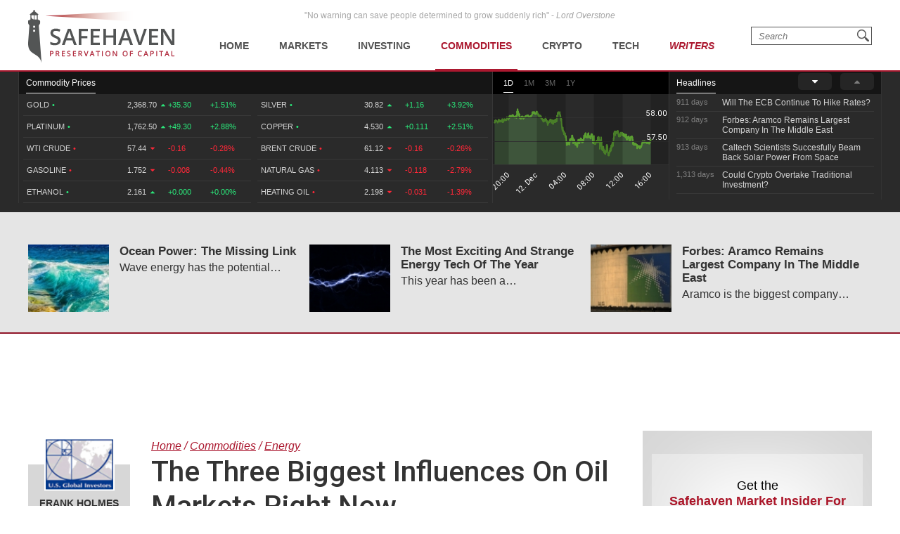

--- FILE ---
content_type: text/html; charset=UTF-8
request_url: https://safehaven.com/commodities/energy/The-Three-Biggest-Influences-On-Oil-Markets-Right-Now.html
body_size: 16223
content:
<!DOCTYPE html>
<html lang="en">
<head>
	<!-- Global site tag (gtag.js) - Google Analytics -->
	<script async src="https://www.googletagmanager.com/gtag/js?id=UA-2249023-27"></script>
	<script>
		window.dataLayer = window.dataLayer || [];
		function gtag(){dataLayer.push(arguments);}
		gtag('js', new Date());

		gtag('config', 'UA-2249023-27', { 'anonymize_ip': true });
	</script>

	<!-- Global site tag (gtag.js) - AdWords: 814550776 -->
	<script async src="https://www.googletagmanager.com/gtag/js?id=AW-814550776"></script>
	<script>
	  window.dataLayer = window.dataLayer || [];
	  function gtag(){dataLayer.push(arguments);}
	  gtag('js', new Date());
 	  gtag('config', 'AW-814550776');
	</script>

	<title>The Three Biggest Influences On Oil Markets Right Now | SafeHaven.com</title>
	<meta http-equiv="Content-Type" content="text/html; charset=utf-8" />
	<meta name="description" content="Oil markets remain in especially bullish territory, as geopolitical developments leave investors guessing" />
	<meta name="viewport" content="width=device-width, initial-scale=1">
	<meta name="csrf_token_name" content="csrf_safehaven">
	<meta name="csrf_hash" content="1a5ec238fa86a4e36d6656f9749d5d91">
	<link href="https://fonts.googleapis.com/css?family=Roboto:500&display=swap" rel="stylesheet">

			<!-- PLACE THIS SECTION INSIDE OF YOUR HEAD TAGS -->
		<!-- Below is a recommended list of pre-connections, which allow the network to establish each connection quicker, speeding up response times and improving ad performance. -->
		<link rel="preconnect" href="https://a.pub.network/" crossorigin />
		<link rel="preconnect" href="https://b.pub.network/" crossorigin />
		<link rel="preconnect" href="https://c.pub.network/" crossorigin />
		<link rel="preconnect" href="https://d.pub.network/" crossorigin />
		<link rel="preconnect" href="https://c.amazon-adsystem.com" crossorigin />
		<link rel="preconnect" href="https://s.amazon-adsystem.com" crossorigin />
		<link rel="preconnect" href="https://secure.quantserve.com/" crossorigin />
		<link rel="preconnect" href="https://rules.quantcount.com/" crossorigin />
		<link rel="preconnect" href="https://pixel.quantserve.com/" crossorigin />
		<link rel="preconnect" href="https://cmp.quantcast.com/" crossorigin />
		<link rel="preconnect" href="https://btloader.com/" crossorigin />
		<link rel="preconnect" href="https://api.btloader.com/" crossorigin />
		<link rel="preconnect" href="https://confiant-integrations.global.ssl.fastly.net" crossorigin />
		<!-- Below is a link to a CSS file that accounts for Cumulative Layout Shift, a new Core Web Vitals subset that Google uses to help rank your site in search -->
		<!-- The file is intended to eliminate the layout shifts that are seen when ads load into the page. If you don't want to use this, simply remove this file -->
		<!-- To find out more about CLS, visit https://web.dev/vitals/ -->
		<link rel="stylesheet" href="https://a.pub.network/safehaven-com/cls.css">
		<script data-cfasync="false" type="text/javascript">
		  var freestar = freestar || {};
		  freestar.queue = freestar.queue || [];
		  freestar.config = freestar.config || {};
		  freestar.config.enabled_slots = [];
		  freestar.initCallback = function () { (freestar.config.enabled_slots.length === 0) ? freestar.initCallbackCalled = false : freestar.newAdSlots(freestar.config.enabled_slots) }
		</script>
		<script src="https://a.pub.network/safehaven-com/pubfig.min.js" data-cfasync="false" async></script>

	
	<!-- Facebook Pixel Code Added 23.04.2020 -->
	<script>
		!function(f,b,e,v,n,t,s)
		{if(f.fbq)return;n=f.fbq=function(){n.callMethod?
		n.callMethod.apply(n,arguments):n.queue.push(arguments)};
		if(!f._fbq)f._fbq=n;n.push=n;n.loaded=!0;n.version='2.0';
		n.queue=[];t=b.createElement(e);t.async=!0;
		t.src=v;s=b.getElementsByTagName(e)[0];
		s.parentNode.insertBefore(t,s)}(window, document,'script',
		'https://connect.facebook.net/en_US/fbevents.js');
		fbq('init', '247445556002302');
		fbq('track', 'PageView');
		</script>
		<noscript><img height="1" width="1" style="display:none"
		src="https://www.facebook.com/tr?id=247445556002302&ev=PageView&noscript=1"
		/></noscript>
		<!-- End Facebook Pixel Code -->

	<!-- Global site tag (gtag.js) - Google Ads: 820290545  Added 23.04.2020 -->
	<script async src="https://www.googletagmanager.com/gtag/js?id=AW-820290545"></script>
	<script>
		window.dataLayer = window.dataLayer || [];
		function gtag(){dataLayer.push(arguments);}
		gtag('js', new Date());

		gtag('config', 'AW-820290545');
	</script>

	<!-- Global site tag (gtag.js) - Google Ads: 802310072 Added 23.04.2020 -->
	<script async src="https://www.googletagmanager.com/gtag/js?id=AW-802310072"></script>
	<script>
		window.dataLayer = window.dataLayer || [];
		function gtag(){dataLayer.push(arguments);}
		gtag('js', new Date());

		gtag('config', 'AW-802310072');
	</script>
	
	<!-- Facebook Pixel Code Added 30.04.2020 -->
	<script>
		!function(f,b,e,v,n,t,s)
		{if(f.fbq)return;n=f.fbq=function(){n.callMethod?
		n.callMethod.apply(n,arguments):n.queue.push(arguments)};
		if(!f._fbq)f._fbq=n;n.push=n;n.loaded=!0;n.version='2.0';
		n.queue=[];t=b.createElement(e);t.async=!0;
		t.src=v;s=b.getElementsByTagName(e)[0];
		s.parentNode.insertBefore(t,s)}(window,document,'script',
		'https://connect.facebook.net/en_US/fbevents.js');
		fbq('init', '651529765710614'); 
		fbq('track', 'PageView');
	</script>
	<noscript>
		<img height="1" width="1" 
		src="https://www.facebook.com/tr?id=651529765710614&ev=PageView
		&noscript=1"/>
	</noscript>
	<!-- End Facebook Pixel Code -->

	<!--<meta property="fb:admins" content="578866092" />-->
	<meta property="fb:page_id" content="1601259879967852" />
	<meta name="author" content="Safehaven.com" />
	<meta name="msvalidate.01" content="8ACC877552C132A56B84A9B803A459D8" />
	<meta name="alexaVerifyID" content="E9CT9Dh1izW4XMxECSy0tQ_QleE" />
	<meta name="y_key" content="d9e1457c0b562066">

	<meta name="robots" content="noodp, noydir" />
	<meta name="news_keywords" content="Crude, Oil, Market, Iran, India, China, United States, Sanctions, Waivers, Production" />
		
	<meta name="twitter:card" content="summary" />
	<meta name="twitter:site" content="@Safehaven" />
	<meta name="twitter:title" content="The Three Biggest Influences On Oil Markets Right Now | SafeHaven.com" />
	<meta name="twitter:description" content="Oil markets remain in especially bullish territory, as geopolitical developments leave investors guessing" />
	<meta name="twitter:url" content="https://safehaven.com/commodities/energy/The-Three-Biggest-Influences-On-Oil-Markets-Right-Now.html" />
	<meta name="twitter:image" content="https://d2t794khe5w43b.cloudfront.net/article/718x300/2e74825533a1910a43814ce5feb54d80.jpg" />
		
	<meta property="og:site_name" content="Safehaven" />
	<meta property="og:title" content="The Three Biggest Influences On Oil Markets Right Now | SafeHaven.com" />
	<meta property="og:image" content="https://d2t794khe5w43b.cloudfront.net/article/718x300/2e74825533a1910a43814ce5feb54d80.jpg" />
	<meta property="og:image:secure_url" content="https://d2t794khe5w43b.cloudfront.net/article/718x300/2e74825533a1910a43814ce5feb54d80.jpg" />
	<meta property="og:description" content="Oil markets remain in especially bullish territory, as geopolitical developments leave investors guessing" />
	<meta property="og:url" content="https://safehaven.com/commodities/energy/The-Three-Biggest-Influences-On-Oil-Markets-Right-Now.html" />

	<link rel="shortcut icon" type="image/x-icon" href="https://d2p6ty67371ecn.cloudfront.net/a/img/favicon.ico" />

	<link href="https://d2p6ty67371ecn.cloudfront.net/min/f=a/css/style.css,a/css/articles/style.css,a/css/category/style.css?v=27" rel="stylesheet" type="text/css" />
	<script type="text/javascript" src="https://d2p6ty67371ecn.cloudfront.net/a/js/third_party/jquery-1.12.3.min.js"></script>
	
	<link rel="canonical" href="https://safehaven.com/commodities/energy/The-Three-Biggest-Influences-On-Oil-Markets-Right-Now.html" />

	<script>

</script>	<!-- Push Crew Notifications Code -->
	<script type="text/javascript">
	    (function(p,u,s,h){
	        p._pcq=p._pcq||[];
	        p._pcq.push(['_currentTime',Date.now()]);
	        s=u.createElement('script');
	        s.type='text/javascript';
	        s.async=true;
	        s.src='https://cdn.pushcrew.com/js/ee70c0a7d2f14ec08939692fc7857b11.js';
	        h=u.getElementsByTagName('script')[0];
	        h.parentNode.insertBefore(s,h);
	    })(window,document);
	</script>

	<link rel="stylesheet" type="text/css" href="//cdnjs.cloudflare.com/ajax/libs/cookieconsent2/3.0.3/cookieconsent.min.css" />
	<script src="//cdnjs.cloudflare.com/ajax/libs/cookieconsent2/3.0.3/cookieconsent.min.js"></script>

	</head>

<body id="pagetop" class="articles category loggedout">


<div class="siteWrapper">
	<div class="header">
		<div class="siteContainer">
			<p class="quote">&quot;No warning can save people determined to grow suddenly rich&quot; - <i>Lord Overstone</i></p>
			<a class="siteLogo" href="https://safehaven.com/"><img src="https://d2p6ty67371ecn.cloudfront.net/a/img/logo-no-light.png" alt="Crude oil prices today - Oilprice.com" title="Oil prices - Oilprice.com"><img class="logo-light" src="https://d2p6ty67371ecn.cloudfront.net/a/img/logo-light.png"></a>
			<div class="primaryNavigation">
				<div id="primaryNavigationButtonContainer" class="primaryNavigation__buttonContainer">
					<a href="#" id="primaryNavigationButton" class="primaryNavigation__button">
						<i></i><i></i><i></i>
					</a>
				</div>
						<ul id="primaryNavigation" class="primaryNavigation__menu">
	
			<li class="primaryNavigation__menuItem "><a href="https://safehaven.com/" class="primaryNavigation__link primaryNavigation__link--first">Home</a></li>
			<li class="primaryNavigation__menuItem menu_item_markets menu_has_children "><a href="https://safehaven.com/markets/" class="primaryNavigation__link">Markets</a>
				<ul class="primaryNavigation__subMenu">
											<li class="primaryNavigation__subMenuItem  "first""><a class="primaryNavigation__subMenuLink" href="https://safehaven.com/markets/economy/">Economy</a></li>
												<li class="primaryNavigation__subMenuItem "><a class="primaryNavigation__subMenuLink" href="https://safehaven.com/markets/regulation/">Regulation</a></li>
												<li class="primaryNavigation__subMenuItem "><a class="primaryNavigation__subMenuLink" href="https://safehaven.com/markets/emerging-markets/">Emerging Markets</a></li>
												<li class="primaryNavigation__subMenuItem "><a class="primaryNavigation__subMenuLink" href="https://safehaven.com/markets/markets-other/">Other</a></li>
										</ul>
				<span><i class="fa fa-sort-desc" aria-hidden="true"></i></span>
			</li>


			<li class="primaryNavigation__menuItem menu_item_investing menu_has_children "><a href="https://safehaven.com/investing/" class="primaryNavigation__link">Investing</a>
				<ul class="primaryNavigation__subMenu">
											<li class="primaryNavigation__subMenuItem  "first""><a class="primaryNavigation__subMenuLink" href="https://safehaven.com/investing/stocks/">Stocks</a></li>
												<li class="primaryNavigation__subMenuItem "><a class="primaryNavigation__subMenuLink" href="https://safehaven.com/investing/forex/">Forex</a></li>
												<li class="primaryNavigation__subMenuItem "><a class="primaryNavigation__subMenuLink" href="https://safehaven.com/investing/etfs/">ETFs</a></li>
												<li class="primaryNavigation__subMenuItem "><a class="primaryNavigation__subMenuLink" href="https://safehaven.com/investing/bonds/">Bonds</a></li>
												<li class="primaryNavigation__subMenuItem "><a class="primaryNavigation__subMenuLink" href="https://safehaven.com/investing/investing-other/">Other</a></li>
										</ul>
				<span><i class="fa fa-sort-desc" aria-hidden="true"></i></span>
			</li>

			<li class="primaryNavigation__menuItem menu_item_commodities menu_has_children "><a href="https://safehaven.com/commodities/" class="primaryNavigation__link">Commodities</a>
				<ul class="primaryNavigation__subMenu">
											<li class="primaryNavigation__subMenuItem  "first""><a class="primaryNavigation__subMenuLink" href="https://safehaven.com/commodities/precious-metals/">Precious Metals</a></li>
												<li class="primaryNavigation__subMenuItem "><a class="primaryNavigation__subMenuLink" href="https://safehaven.com/commodities/industrial-metals/">Industrial Metals</a></li>
												<li class="primaryNavigation__subMenuItem "><a class="primaryNavigation__subMenuLink" href="https://safehaven.com/commodities/energy/">Energy</a></li>
												<li class="primaryNavigation__subMenuItem "><a class="primaryNavigation__subMenuLink" href="https://safehaven.com/commodities/agriculture/">Agriculture</a></li>
												<li class="primaryNavigation__subMenuItem "><a class="primaryNavigation__subMenuLink" href="https://safehaven.com/commodities/commodities-other/">Other</a></li>
										</ul>
				<span><i class="fa fa-sort-desc" aria-hidden="true"></i></span>
			</li>

			<li class="primaryNavigation__menuItem menu_item_energy menu_has_children "><a href="https://safehaven.com/cryptocurrencies/" class="primaryNavigation__link">Crypto</a>
				<ul class="primaryNavigation__subMenu">
											<li class="primaryNavigation__subMenuItem  "first""><a class="primaryNavigation__subMenuLink" href="https://safehaven.com/cryptocurrencies/bitcoin/">Bitcoin</a></li>
												<li class="primaryNavigation__subMenuItem "><a class="primaryNavigation__subMenuLink" href="https://safehaven.com/cryptocurrencies/alt-coins/">Alt-Coins</a></li>
												<li class="primaryNavigation__subMenuItem "><a class="primaryNavigation__subMenuLink" href="https://safehaven.com/cryptocurrencies/blockchain/">Blockchain</a></li>
												<li class="primaryNavigation__subMenuItem "><a class="primaryNavigation__subMenuLink" href="https://safehaven.com/cryptocurrencies/cryptocurrencies-other/">Other</a></li>
										</ul>
				<span><i class="fa fa-sort-desc" aria-hidden="true"></i></span>
			</li>

			<li class="primaryNavigation__menuItem menu_item_energy menu_has_children "><a href="https://safehaven.com/tech/" class="primaryNavigation__link">Tech</a>
				<ul class="primaryNavigation__subMenu">
											<li class="primaryNavigation__subMenuItem  "first""><a class="primaryNavigation__subMenuLink" href="https://safehaven.com/tech/tech-news/">Tech News</a></li>
												<li class="primaryNavigation__subMenuItem "><a class="primaryNavigation__subMenuLink" href="https://safehaven.com/tech/internet/">Internet</a></li>
												<li class="primaryNavigation__subMenuItem "><a class="primaryNavigation__subMenuLink" href="https://safehaven.com/tech/consumer-electronics/">Consumer Electronics</a></li>
												<li class="primaryNavigation__subMenuItem "><a class="primaryNavigation__subMenuLink" href="https://safehaven.com/tech/tech-other/">Other</a></li>
										</ul>
				<span><i class="fa fa-sort-desc" aria-hidden="true"></i></span>
			</li>

			<li class="primaryNavigation__menuItem menu_item_crypto writers "><a href="https://safehaven.com/contributors" class="primaryNavigation__link">Writers</a></li>
			</li>	</ul>
					<!-- /.siteContainer -->
			</div>
			<!-- /.primaryNavigation -->
			<div class="primaryNavigation__icon-search"><div class="searchIcon"></div></div>
			<form action="https://safehaven.com/search/index" id="form-search" method="post" accept-charset="utf-8">
<input type="hidden" name="csrf_safehaven" value="1a5ec238fa86a4e36d6656f9749d5d91" style="display:none;" />
				<div id="search-close" class="open">
					<span></span>
					<span></span>
					<span></span>
					<span></span>
				</div>
				<fieldset>
					<label for="keyword">Type your search and press <b>Enter</b></label>
					<input type="text" id="keyword" name="keyword" value="" placeholder="Search">
				</fieldset>
			</form>		</div>
		<!-- /.siteContainer -->
	</div>
	<!-- /.header -->

	<div class="header_charts">
		<div class="siteContainer">
			<div class="left_block">
				<div class="section_bar">
					<ul>
						<li class="active"><a href="#" class="">Commodity Prices</a></li>
					</ul>
				</div>
									<div class="blends_block active" data-id="1">
						<div class="left_column">
							<table>
																	<tr class="change_up link_oilprice_row" data-id="gc" data-periods="4,5,7">
										<td class="mobile_graph"><img class="graph_up" src="https://d1o9e4un86hhpc.cloudfront.net/a/img/common/header/chart_green.svg"></td>
										<td class="blend_name">Gold <span class="dot">•</span><span class="last_updated">527 days</span></td>
										<td class="value">2,368.70 <i class="fa fa-caret-up" aria-hidden="true"></i></td>
										<td class="change_amount">+35.30</td>
										<td class="change_percent">+1.51%</td>
									</tr>
																	<tr class="change_up link_oilprice_row" data-id="pl" data-periods="4,5,7">
										<td class="mobile_graph"><img class="graph_up" src="https://d1o9e4un86hhpc.cloudfront.net/a/img/common/header/chart_green.svg"></td>
										<td class="blend_name">Platinum <span class="dot">•</span><span class="last_updated">14 mins</span></td>
										<td class="value">1,762.50 <i class="fa fa-caret-up" aria-hidden="true"></i></td>
										<td class="change_amount">+49.30</td>
										<td class="change_percent">+2.88%</td>
									</tr>
																	<tr class="change_down link_oilprice_row" data-id="45" data-periods="2,3,4,5,7">
										<td class="mobile_graph"><img class="graph_down" src="https://d1o9e4un86hhpc.cloudfront.net/a/img/common/header/chart_red_flip.svg"></td>
										<td class="blend_name">WTI Crude <span class="dot">•</span><span class="last_updated">1 hour</span></td>
										<td class="value">57.44 <i class="fa fa-caret-down" aria-hidden="true"></i></td>
										<td class="change_amount">-0.16</td>
										<td class="change_percent">-0.28%</td>
									</tr>
																	<tr class="change_down link_oilprice_row" data-id="53" data-periods="">
										<td class="mobile_graph"><img class="graph_down" src="https://d1o9e4un86hhpc.cloudfront.net/a/img/common/header/chart_red_flip.svg"></td>
										<td class="blend_name">Gasoline <span class="dot">•</span><span class="last_updated">1 hour</span></td>
										<td class="value">1.752 <i class="fa fa-caret-down" aria-hidden="true"></i></td>
										<td class="change_amount">-0.008</td>
										<td class="change_percent">-0.44%</td>
									</tr>
																	<tr class="change_up link_oilprice_row" data-id="54" data-periods="4,5">
										<td class="mobile_graph"><img class="graph_up" src="https://d1o9e4un86hhpc.cloudfront.net/a/img/common/header/chart_green.svg"></td>
										<td class="blend_name">Ethanol <span class="dot">•</span><span class="last_updated">527 days</span></td>
										<td class="value">2.161 <i class="fa fa-caret-up" aria-hidden="true"></i></td>
										<td class="change_amount">+0.000</td>
										<td class="change_percent">+0.00%</td>
									</tr>
																	<tr class="change_up link_oilprice_row" data-id="si" data-periods="4,5,7">
										<td class="mobile_graph"><img class="graph_up" src="https://d1o9e4un86hhpc.cloudfront.net/a/img/common/header/chart_green.svg"></td>
										<td class="blend_name">Silver <span class="dot">•</span><span class="last_updated">527 days</span></td>
										<td class="value">30.82 <i class="fa fa-caret-up" aria-hidden="true"></i></td>
										<td class="change_amount">+1.16</td>
										<td class="change_percent">+3.92%</td>
									</tr>
															</table>
						</div>
						<div class="right_column">
							<table>
																	<tr class="change_up link_oilprice_row" data-id="si" data-periods="4,5,7">
										<td class="mobile_graph"><img src="https://d1o9e4un86hhpc.cloudfront.net/a/img/common/header/chart.svg"></td>
										<td class="spacer"></td>
										<td class="blend_name">Silver <span class="dot">•</span> <span class="last_updated">527 days</span></td>
										<td class="value">30.82  <i class="fa fa-caret-up" aria-hidden="true"></i></td>
										<td class="change_amount">+1.16</td>
										<td class="change_percent">+3.92%</td>
									</tr>
																	<tr class="change_up link_oilprice_row" data-id="co" data-periods="4,5,7">
										<td class="mobile_graph"><img src="https://d1o9e4un86hhpc.cloudfront.net/a/img/common/header/chart.svg"></td>
										<td class="spacer"></td>
										<td class="blend_name">Copper <span class="dot">•</span> <span class="last_updated">527 days</span></td>
										<td class="value">4.530  <i class="fa fa-caret-up" aria-hidden="true"></i></td>
										<td class="change_amount">+0.111</td>
										<td class="change_percent">+2.51%</td>
									</tr>
																	<tr class="change_down link_oilprice_row" data-id="46" data-periods="">
										<td class="mobile_graph"><img src="https://d1o9e4un86hhpc.cloudfront.net/a/img/common/header/chart.svg"></td>
										<td class="spacer"></td>
										<td class="blend_name">Brent Crude <span class="dot">•</span> <span class="last_updated">25 mins</span></td>
										<td class="value">61.12  <i class="fa fa-caret-down" aria-hidden="true"></i></td>
										<td class="change_amount">-0.16</td>
										<td class="change_percent">-0.26%</td>
									</tr>
																	<tr class="change_down link_oilprice_row" data-id="51" data-periods="">
										<td class="mobile_graph"><img src="https://d1o9e4un86hhpc.cloudfront.net/a/img/common/header/chart.svg"></td>
										<td class="spacer"></td>
										<td class="blend_name">Natural Gas <span class="dot">•</span> <span class="last_updated">1 hour</span></td>
										<td class="value">4.113  <i class="fa fa-caret-down" aria-hidden="true"></i></td>
										<td class="change_amount">-0.118</td>
										<td class="change_percent">-2.79%</td>
									</tr>
																	<tr class="change_down link_oilprice_row" data-id="52" data-periods="">
										<td class="mobile_graph"><img src="https://d1o9e4un86hhpc.cloudfront.net/a/img/common/header/chart.svg"></td>
										<td class="spacer"></td>
										<td class="blend_name">Heating Oil <span class="dot">•</span> <span class="last_updated">1 hour</span></td>
										<td class="value">2.198  <i class="fa fa-caret-down" aria-hidden="true"></i></td>
										<td class="change_amount">-0.031</td>
										<td class="change_percent">-1.39%</td>
									</tr>
															</table>
						</div>
					</div>


							</div>
			<div class="middle_block">
				<div class="header_bar">
					<ul class="graph_changer">
						<li class="active"><a href="#" data-id="2">1D</a></li>
						<li class=""><a href="#" data-id="4">1M</a></li>
						<li class=""><a href="#" data-id="6">3M</a></li>
						<li class=""><a href="#" data-id="5">1Y</a></li>
					</ul>
					<!--<a class="all_charts" href="https://oilprice.com/oil-price-charts">All Charts</a>-->
				</div>
				<div class="graph_area" data-blend="45">
					<img data-base="https://d32r1sh890xpii.cloudfront.net/header_graphs/blend_" src="https://d32r1sh890xpii.cloudfront.net/header_graphs/blend_45_2.png?cb=1765581901">
				</div>
			</div>
			<div class="right_block">
				<div class="header_bar">
					<ul>
						<li class="active"><a href="#" class="">Headlines</a></li>
						<!--<li><a href="#" class="">Community</a></li>-->
					</ul>
					<a href="#" class="news_scroll_up"><i class="fa fa-caret-up" aria-hidden="true"></i></a>
					<a href="#" class="news_scroll_down active"><i class="fa fa-caret-down" aria-hidden="true"></i></a>
				</div>
				<div class="news_block">
					<ul>
						<li>
	<div class='headline_row' data-id='0'>
		<a href='https://safehaven.com/markets/regulation/Will-The-ECB-Continue-To-Hike-Rates.html' class='full_parent'></a>
		<span class='time_ago'>911 days</span>
		<span class='article_name'>Will The ECB Continue To Hike Rates?</span>
	</div>
</li><li>
	<div class='headline_row' data-id='1'>
		<a href='https://safehaven.com/commodities/energy/Forbes-Aramco-Remains-Largest-Company-In-The-Middle-East.html' class='full_parent'></a>
		<span class='time_ago'>912 days</span>
		<span class='article_name'>Forbes: Aramco Remains Largest Company In The Middle East</span>
	</div>
</li><li>
	<div class='headline_row' data-id='2'>
		<a href='https://safehaven.com/tech/tech-news/Caltech-Scientists-Succesfully-Beam-Back-Solar-Power-From-Space.html' class='full_parent'></a>
		<span class='time_ago'>913 days</span>
		<span class='article_name'>Caltech Scientists Succesfully Beam Back Solar Power From Space</span>
	</div>
</li><li>
	<div class='headline_row' data-id='3'>
		<a href='https://safehaven.com/news/Breaking-News/Could-Crypto-Overtake-Traditional-Investment.html' class='full_parent'></a>
		<span class='time_ago'>1,313 days</span>
		<span class='article_name'>Could Crypto Overtake Traditional Investment?</span>
	</div>
</li><li>
	<div class='headline_row' data-id='4'>
		<a href='https://safehaven.com/markets/economy/Americans-Still-Quitting-Jobs-At-Record-Pace.html' class='full_parent'></a>
		<span class='time_ago'>1,318 days</span>
		<span class='article_name'>Americans Still Quitting Jobs At Record Pace</span>
	</div>
</li><li>
	<div class='headline_row' data-id='5'>
		<a href='https://safehaven.com/investing/stocks/FinTech-Startups-Tapping-VC-Money-for-Immigrant-Banking.html' class='full_parent'></a>
		<span class='time_ago'>1,320 days</span>
		<span class='article_name'>FinTech Startups Tapping VC Money for ‘Immigrant Banking’</span>
	</div>
</li><li>
	<div class='headline_row' data-id='6'>
		<a href='https://safehaven.com/markets/economy/Is-The-Dollar-Too-Strong.html' class='full_parent'></a>
		<span class='time_ago'>1,323 days</span>
		<span class='article_name'>Is The Dollar Too Strong?</span>
	</div>
</li><li>
	<div class='headline_row' data-id='7'>
		<a href='https://safehaven.com/investing/stocks/Big-Tech-Disappoints-Investors-on-Earnings-Calls.html' class='full_parent'></a>
		<span class='time_ago'>1,323 days</span>
		<span class='article_name'>Big Tech Disappoints Investors on Earnings Calls</span>
	</div>
</li><li>
	<div class='headline_row' data-id='8'>
		<a href='https://safehaven.com/news/Breaking-News/Fear-And-Celebration-On-Twitter-as-Musk-Takes-The-Reins.html' class='full_parent'></a>
		<span class='time_ago'>1,324 days</span>
		<span class='article_name'>Fear And Celebration On Twitter as Musk Takes The Reins</span>
	</div>
</li><li>
	<div class='headline_row' data-id='9'>
		<a href='https://safehaven.com/news/Breaking-News/China-Is-Quietly-Trying-To-Distance-Itself-From-Russia.html' class='full_parent'></a>
		<span class='time_ago'>1,326 days</span>
		<span class='article_name'>China Is Quietly Trying To Distance Itself From Russia</span>
	</div>
</li><li>
	<div class='headline_row' data-id='10'>
		<a href='https://safehaven.com/investing/stocks/Tech-and-Internet-Giants-Earnings-In-Focus-After-Netflixs-Stinker.html' class='full_parent'></a>
		<span class='time_ago'>1,326 days</span>
		<span class='article_name'>Tech and Internet Giants’ Earnings In Focus After Netflix’s Stinker</span>
	</div>
</li><li>
	<div class='headline_row' data-id='11'>
		<a href='https://safehaven.com/cryptocurrencies/bitcoin/Crypto-Investors-Won-Big-In-2021.html' class='full_parent'></a>
		<span class='time_ago'>1,330 days</span>
		<span class='article_name'>Crypto Investors Won Big In 2021</span>
	</div>
</li><li>
	<div class='headline_row' data-id='12'>
		<a href='https://safehaven.com/news/Breaking-News/The-Metaverse-Economy-Could-be-Worth-13-Trillion-By-2030.html' class='full_parent'></a>
		<span class='time_ago'>1,330 days</span>
		<span class='article_name'>The ‘Metaverse’ Economy Could be Worth $13 Trillion By 2030</span>
	</div>
</li><li>
	<div class='headline_row' data-id='13'>
		<a href='https://safehaven.com/news/Breaking-News/Food-Prices-Are-Skyrocketing-As-Putins-War-Persists.html' class='full_parent'></a>
		<span class='time_ago'>1,331 days</span>
		<span class='article_name'>Food Prices Are Skyrocketing As Putin’s War Persists</span>
	</div>
</li><li>
	<div class='headline_row' data-id='14'>
		<a href='https://safehaven.com/news/Breaking-News/Pentagon-Resignations-Illustrate-Our-Commercial-Defense-Dilemma.html' class='full_parent'></a>
		<span class='time_ago'>1,333 days</span>
		<span class='article_name'>Pentagon Resignations Illustrate Our ‘Commercial’ Defense Dilemma</span>
	</div>
</li><li>
	<div class='headline_row' data-id='15'>
		<a href='https://safehaven.com/investing/stocks/US-Banks-Shrug-off-Nearly-15-Billion-In-Russian-Write-Offs.html' class='full_parent'></a>
		<span class='time_ago'>1,334 days</span>
		<span class='article_name'>US Banks Shrug off Nearly $15 Billion In Russian Write-Offs</span>
	</div>
</li><li>
	<div class='headline_row' data-id='16'>
		<a href='https://safehaven.com/investing/stocks/Cannabis-Stocks-in-Holding-Pattern-Despite-Positive-Momentum.html' class='full_parent'></a>
		<span class='time_ago'>1,337 days</span>
		<span class='article_name'>Cannabis Stocks in Holding Pattern Despite Positive Momentum</span>
	</div>
</li><li>
	<div class='headline_row' data-id='17'>
		<a href='https://safehaven.com/news/Breaking-News/Is-Musk-A-Bastion-Of-Free-Speech-Or-Will-His-Absolutist-Stance-Backfire.html' class='full_parent'></a>
		<span class='time_ago'>1,338 days</span>
		<span class='article_name'>Is Musk A Bastion Of Free Speech Or Will His Absolutist Stance Backfire?</span>
	</div>
</li><li>
	<div class='headline_row' data-id='18'>
		<a href='https://safehaven.com/investing/stocks/Two-ETFs-That-Could-Hedge-Against-Extreme-Market-Volatility.html' class='full_parent'></a>
		<span class='time_ago'>1,338 days</span>
		<span class='article_name'>Two ETFs That Could Hedge Against Extreme Market Volatility</span>
	</div>
</li><li>
	<div class='headline_row' data-id='19'>
		<a href='https://safehaven.com/cryptocurrencies/cryptocurrencies-other/Are-NFTs-About-To-Take-Over-Gaming.html' class='full_parent'></a>
		<span class='time_ago'>1,340 days</span>
		<span class='article_name'>Are NFTs About To Take Over Gaming?</span>
	</div>
</li>
					</ul>
				</div>
			</div>
		</div>
	</div>

		<div id="pagecontent">
		<link href="https://safehaven.com/a/css/third_party/featherlight.css" rel="stylesheet" media="screen" type="text/css">

<div class="articleOtherNews" data-mi-id="">
	<div class="siteContainer">
		<div class="tableGrid">

							<div class="tableGrid__column">
					<a href="https://safehaven.com/commodities/energy/Ocean-Power-The-Missing-Link.html"><img src="https://d2t794khe5w43b.cloudfront.net/article/110x92/056f8a284b0e1d59834e9827e4d08f9a.jpg" onerror="handleImageError(this,'https://d2p6ty67371ecn.cloudfront.net/a/img/content/110x92-default.png')" alt="Ocean Power: The Missing Link" title="Ocean Power: The Missing Link" class="articleOtherNews__image"></a>
					<div class="articleOtherNews__text">
						<h3 class="articleOtherNews__title"><a href="https://safehaven.com/commodities/energy/Ocean-Power-The-Missing-Link.html">Ocean Power: The Missing Link</a></h3>
						<p class="articleOtherNews__excerpt">Wave energy has the potential&#8230;</p>
					</div>
					<!-- /.articleOtherNewsText -->
									</div>
				<!-- /.tableGrid__column -->
							<div class="tableGrid__column">
					<a href="https://safehaven.com/commodities/energy/The-Most-Exciting-And-Strange-Energy-Tech-Of-The-Year.html"><img src="https://d2t794khe5w43b.cloudfront.net/article/110x92/bcb04af7dbe59bc1666425bde678b921.jpg" onerror="handleImageError(this,'https://d2p6ty67371ecn.cloudfront.net/a/img/content/110x92-default.png')" alt="The Most Exciting And Strange Energy Tech Of The Year" title="The Most Exciting And Strange Energy Tech Of The Year" class="articleOtherNews__image"></a>
					<div class="articleOtherNews__text">
						<h3 class="articleOtherNews__title"><a href="https://safehaven.com/commodities/energy/The-Most-Exciting-And-Strange-Energy-Tech-Of-The-Year.html">The Most Exciting And Strange Energy Tech Of The Year</a></h3>
						<p class="articleOtherNews__excerpt">This year has been a&#8230;</p>
					</div>
					<!-- /.articleOtherNewsText -->
									</div>
				<!-- /.tableGrid__column -->
							<div class="tableGrid__column">
					<a href="https://safehaven.com/commodities/energy/Forbes-Aramco-Remains-Largest-Company-In-The-Middle-East.html"><img src="https://d2t794khe5w43b.cloudfront.net/article/110x92/ac4e5fd5fca000ba7f62376289b3fdb8.jpg" onerror="handleImageError(this,'https://d2p6ty67371ecn.cloudfront.net/a/img/content/110x92-default.png')" alt="Forbes: Aramco Remains Largest Company In The Middle East" title="Forbes: Aramco Remains Largest Company In The Middle East" class="articleOtherNews__image"></a>
					<div class="articleOtherNews__text">
						<h3 class="articleOtherNews__title"><a href="https://safehaven.com/commodities/energy/Forbes-Aramco-Remains-Largest-Company-In-The-Middle-East.html">Forbes: Aramco Remains Largest Company In The Middle East</a></h3>
						<p class="articleOtherNews__excerpt">Aramco is the biggest company&#8230;</p>
					</div>
					<!-- /.articleOtherNewsText -->
									</div>
				<!-- /.tableGrid__column -->
			
			
		</div>
		<!-- /.tableGrid -->
	</div>
	<!-- /.siteContainer -->
</div>
<!-- /.articleOtherNews -->

<div class="siteContainer singleArticleWrapper">

	<div align="center" data-freestar-ad="__320x50 __728x90" id="safehaven_leaderboard_atf">
  <script data-cfasync="false" type="text/javascript">
    freestar.config.enabled_slots.push({ placementName: "safehaven_leaderboard_atf", slotId: "safehaven_leaderboard_atf" });
  </script>
</div>	 
 
  <div class="tableGrid">
    <div class="tableGrid__column tableGrid__column--articleContent singleArticle">
	    <div class="singleArticle__wrapper">
		    <div id="singleArticle__sidebar" class="singleArticle__sidebar">
			    							<div class="authorBox">
								<img src="https://d2t794khe5w43b.cloudfront.net/avatars/small/531-holmeslogo.png" alt="Frank Holmes" title="Frank Holmes" class="authorBox__avatar">
								<p class="authorBox__authorName">Frank Holmes</p>
																<p class="authorBox__authorBio">Frank Holmes is CEO and chief investment officer of U.S. Global Investors,
  Inc., which manages a diversified family of mutual funds and hedge funds specializing&#8230;</p>
								<p class="more_info_link"><a class="authorBox__moreInfo" href="https://safehaven.com/contributors/frank-holmes">More Info</a></p>
								<p><a class="authorBox__contact" href="https://safehaven.com/contact/contributor/frank-holmes">Contact Author</a></p>
								<div class="authorBox__authorLinks">
																																			</div>

								<!-- /.authorBox__authorBio -->
							</div>
							<!-- /.authorBox -->
										    
			    <div class="sidebarShare">
				    <div class="sectionHeading"><h2 class="sectionHeading__title sidebarRelatedArticles__title">Share</h2></div>
				    <ul class="sidebarShareLinks">
					    <li class="facebook"><a href="http://www.facebook.com/share.php?u=https%3A%2F%2Fsafehaven.com%2Fcommodities%2Fenergy%2FThe-Three-Biggest-Influences-On-Oil-Markets-Right-Now.html&t=" class="article-share-btn facebook-share-btn" rel="external nofollow"><i></i>Facebook</a></li>
					    <li class="twitter"><a href="https://twitter.com/intent/tweet?text=The+Three+Biggest+Influences+On+Oil+Markets+Right+Now+%7C+Safehaven&url=https%3A%2F%2Fsafehaven.com%2Fcommodities%2Fenergy%2FThe-Three-Biggest-Influences-On-Oil-Markets-Right-Now.html&hashtags=safehaven" id="share-twitter" class="article-share-btn twitter-share-btn" rel="external nofollow"><i></i>Twitter</a></li>
					    <li class="google"><a href="https://plus.google.com/share?url=https%3A%2F%2Fsafehaven.com%2Fcommodities%2Fenergy%2FThe-Three-Biggest-Influences-On-Oil-Markets-Right-Now.html" id="share-googleplus" class="article-share-btn google-share-btn" rel="external nofollow"><i></i>Google +</a></li>
					    <li class="linkedin"><a href="http://www.linkedin.com/shareArticle?mini=true&url=https%3A%2F%2Fsafehaven.com%2Fcommodities%2Fenergy%2FThe-Three-Biggest-Influences-On-Oil-Markets-Right-Now.html&title=The+Three+Biggest+Influences+On+Oil+Markets+Right+Now+%7C+Safehaven&summary=Goodbye, Iran Oil Import Waivers. Hello, Higher Energy Prices?Besides Occidental Petroleum&rsquo;s bidding war with Chevron for fellow producer Anadarko Petroleum, the big energy news from last week is that President Donald Trump, as expected, moved to end all sanction waivers for nations that import Iranian oil. Starting in May, countries&#8230;&source=safehaven.com" class="article-share-btn linkedin-share-btn" rel="external nofollow"><i></i>Linkedin</a></li>
					    <li class="reddit"><a href="http://reddit.com/submit?url=https%3A%2F%2Fsafehaven.com%2Fcommodities%2Fenergy%2FThe-Three-Biggest-Influences-On-Oil-Markets-Right-Now.html&title=The+Three+Biggest+Influences+On+Oil+Markets+Right+Now" class="article-share-btn reddit-share-btn" rel="external nofollow"><i></i>Reddit</a></li>

				    </ul>
				    <!-- /.sidebarRelatedArticles -->
			    </div>
			    <!-- /.sidebarRelatedArticles -->
				
									<div class="sidebarRelatedArticles">
						<div class="sectionHeading"><h2 class="sectionHeading__title sidebarRelatedArticles__title">Related News</h2></div>
						<ul class="sidebarRelatedArticles__list">
															<li class="sidebarRelatedArticles__item"><a class="sidebarRelatedArticles__itemLink" href="https://safehaven.com/commodities/precious-metals/Gold-Jumps-Above-1800-Ahead-Of-Jackson-Hole-Summit.html">Gold Jumps Above $1800 Ahead Of Jackson Hole Summit</a></li>
															<li class="sidebarRelatedArticles__item"><a class="sidebarRelatedArticles__itemLink" href="https://safehaven.com/commodities/energy/China-Imposes-Widespread-Lockdowns-As-Delta-Virus-Spreads-Rapidly.html">China Imposes Widespread Lockdowns As Delta Virus Spreads Rapidly</a></li>
															<li class="sidebarRelatedArticles__item"><a class="sidebarRelatedArticles__itemLink" href="https://safehaven.com/commodities/commodities-other/The-Lumber-Bubble-Is-Bursting.html">The Lumber Bubble Is Bursting</a></li>
															<li class="sidebarRelatedArticles__item"><a class="sidebarRelatedArticles__itemLink" href="https://safehaven.com/commodities/energy/Meet-The-Man-Behind-The-Worlds-Most-Exciting-Oil-Play.html">Meet The Man Behind The World's Most Exciting Oil Play</a></li>
															<li class="sidebarRelatedArticles__item"><a class="sidebarRelatedArticles__itemLink" href="https://safehaven.com/commodities/precious-metals/Hawkish-Fed-Sends-Gold-Prices-Crashing.html">Hawkish Fed Sends Gold Prices Crashing</a></li>
													</ul>
						<!-- /.sidebarRelatedArticles -->
					</div>
					<!-- /.sidebarRelatedArticles -->
				
		    </div>
		    <!-- /.singleArticle__sidebar -->

		    <div id="singleArticle__content" data-spons="0" data-id="46756" class="singleArticle__content" >

			    
			    <ol class="singleArticle__headingMeta__postBreadcrumb" itemscope itemtype="http://schema.org/BreadcrumbList">
					<li itemprop="itemListElement" itemscope
							itemtype="http://schema.org/ListItem">
						<a itemprop="item" href="https://safehaven.com/" class="first">
						<span itemprop="name">Home</span></a>
						<meta itemprop="position" content="1" />
					</li>
					<li itemprop="itemListElement" itemscope
							itemtype="http://schema.org/ListItem">
						<a itemprop="item" href="https://safehaven.com/commodities">
						<span itemprop="name">Commodities</span></a>
						<meta itemprop="position" content="2" />
					</li>
					<li itemprop="itemListElement" itemscope
							itemtype="http://schema.org/ListItem">
						<a itemprop="item" href="https://safehaven.com/commodities/energy">
						<span itemprop="name">Energy</span></a>
						<meta itemprop="position" content="3" />
					</li>
				</ol>


			    			    <h1>The Three Biggest Influences On Oil Markets Right Now</h1>
											<span class="article_byline">By <a href="https://safehaven.com/contributors/frank-holmes">Frank Holmes</a> - Apr 30, 2019, 10:00 AM CDT</span>
						
					<script type="application/ld+json">
					{
					  "@context": "http://schema.org",
					  "@type": "NewsArticle",
					  "url": "https://safehaven.com/commodities/energy/The-Three-Biggest-Influences-On-Oil-Markets-Right-Now.html",
						"datePublished": "2019-04-30T10:00:00-05:00",
						"dateModified": "2019-04-30T09:55:54-05:00",
						"dateCreated": "2019-04-30T10:00:00-05:00",
						"wordCount": "1008",
						"inLanguage": "en-US",
						"name": "The Three Biggest Influences On Oil Markets Right Now",
						"description": "Oil markets remain in especially bullish territory, as geopolitical developments leave investors guessing",
						"articleBody": "Goodbye, Iran Oil Import Waivers. Hello, Higher Energy Prices?  Besides Occidental Petroleum&rsquo;s bidding war with Chevron for fellow producer Anadarko Petroleum, the big energy news from last week is that President Donald Trump, as expected, moved to end all sanction waivers for nations that import Iranian oil. Starting in May, countries that still buy oil from Iran could face U.S. penalties. In response, Brent crude hit $75 per barrel for the first time in six months, and other countries are scrambling to secure new exports, including China and India, which are potentially looking to form their own buyer&rsquo;s bloc.  Oil and natural gas are the Middle Eastern country&rsquo;s most important export, so the policy is intended to hit Tehran where it hurts. The plan, announced last summer, appears to be working so far. Between January 2018 and January 2019, Iranian oil exports fell by nearly 700,000 barrels per day (b/d). (The data could be inaccurate, though, since Iranian oil tankers are believed to be turning off their transponders in an effort to conceal themselves from satellite tracking systems.)      It&rsquo;s unlikely that all countries will immediately zero-out imports from Iran. I would be surprised to see China, the number one consumer, trim its imports much further. Iran is such a key strategic player connecting Asia and the Middle East as part of China&rsquo;s Belt and Road Initiative (BRI).  So who will pick up the global slack if Trump&rsquo;s plan succeeds and Iranian exports go offline? Trump suggests Saudi Arabia and the United Arab Emirates (UAE) will. Secretary of State Mike Pompeo also believes the U.S. can, but this would &ldquo;be a stretch,&rdquo; according to Bloomberg.  Related: Marijuana&rsquo;s Bizarre Bottleneck Isn&rsquo;t What You&rsquo;d Expect  &ldquo;Oil condensate from the Eagle Ford shale basin in Texas is similar, though a bit heavier than Iran&rsquo;s light South Pars condensate. But the Eagle Ford produces only about 150,000 b/d of its product, compared with Iran&rsquo;s daily output of 600,000 barrels in 2017,&rdquo; the article reads.  Crude Inventories Climb More Than Expected  But maybe there&rsquo;s something to what Pompeo says after all. Thanks to its fracking industry, the U.S. is producing oil at a breakneck pace. This is turning up in domestic inventories, which have been building steadily over the past seven months or so. For the week ended April 19, oil stocks rose by 5.5 million barrels, much more than what analysts had anticipated. At 460 million barrels, total crude stocks now sit at their highest level since October 2017.      The U.S. is already the biggest oil producer in the world, having overtaken Saudi Arabia and Russia last year. Looking ahead, U.S. output could equal that of both countries by 2025, according to International Energy Agency (IEA) estimates. And in January, the Department of Energy said that the U.S. will become a net exporter of energy in 2020&mdash;something it hasn&rsquo;t achieved in almost 70 years.  Oil Prices Were Headed for Overbought Territory&hellip; Until Trump Stepped In  Oil prices neared overbought territory, as you can see in the chart below, which shows oil&rsquo;s 14-day relative strength index (RSI). When an asset&rsquo;s RSI rises above 80, it typically means that it&rsquo;s overbought, suggesting it might be time to take some profits. When it falls below 20, meanwhile, it often means that the asset is oversold, signaling a possible entry point.      Again, oil prices looked to be on the overbought side, especially after the administration announced the end to sanction waivers. But the trend could reverse very rapidly.  Case in point: On Friday, the president, who favors lower energy costs, claimed that he &ldquo;called up&rdquo; OPEC and told the global oil exporting cartel: &ldquo;You&rsquo;ve got to bring [gasoline prices] down, you&rsquo;ve got to bring them down.&rdquo; Which, of course, is not in Saudi Arabia&rsquo;s best interest.  In any case, the price of West Texas Intermediate (WTI) plunged close to 4 percent on Friday, its biggest one-day drop since mid-December. As a result, oil&rsquo;s RSI sharply turned down to around 50, from nearly 72 on Monday.  Depending on what happens in the next few days, oil traders might be looking at another buying opportunity.  By Frank Holmes  More Top Reads From Safehaven.com    New Evidence Suggests Climate Is Changing Faster Than Anticipated  Marriott Looks To Launch \"Airbnb-Killer\"  Avengers Endgame Posts Recording Breaking $1.2 Billion Haul",
						"headline": "The Three Biggest Influences On Oil Markets Right Now",
						"about": [{
							"@type": "Thing",
							"description": "Oil markets remain in especially bullish territory, as geopolitical developments leave investors guessing"
						}],
						"mainEntityOfPage": "https://safehaven.com/commodities/energy/The-Three-Biggest-Influences-On-Oil-Markets-Right-Now.html",
													"image": [{
								"@type": "ImageObject",
								"url": "https://d2t794khe5w43b.cloudfront.net/article/718x300/2e74825533a1910a43814ce5feb54d80.jpg",
								"height": "700",
								"width": "1680"
							}],
																		"copyrightHolder": [{
							"@type": "Organization",
							"name": "SafeHaven.com",
							"url": "https://safehaven.com/",
							"description": "Preservation of Capital"
						}],
						"publisher": [{
							"@type": "Organization",
							"name": "SafeHaven.com",
							"url": "https://safehaven.com/",
							"description": "Preservation of Capital",
							"logo": [{
								"@type": "ImageObject",
								"url": "https://safehaven.com/a/img/logo-no-light.png",
								"height": "72",
								"width": "352"
							}]
						}],
						"audience": [{
							"@type": "Audience",
							"audienceType": "BusinessAudience"
						}]
					}
					</script>

											<picture>
																<source media="(max-width: 480px)" srcset="https://d2t794khe5w43b.cloudfront.net/article/495x320/2e74825533a1910a43814ce5feb54d80.jpg">
																									<img src="https://d2t794khe5w43b.cloudfront.net/article/718x300/2e74825533a1910a43814ce5feb54d80.jpg" class="singleArticle__articleImage" alt="Oil" title="Oil" >
															</picture>
						
			    						<div id="article-content" class="wysiwyg clear">
							<!DOCTYPE html PUBLIC "-//W3C//DTD HTML 4.0 Transitional//EN" "http://www.w3.org/TR/REC-html40/loose.dtd">
<html><body><p><strong>Goodbye, Iran Oil Import Waivers. Hello, Higher Energy Prices?</strong></p><p>Besides Occidental Petroleum&rsquo;s bidding war with Chevron for fellow producer Anadarko Petroleum, the big energy news from last week is that President Donald Trump, as expected, moved to end all sanction waivers for nations that import Iranian oil. Starting in May, countries that still buy oil from Iran could face U.S. penalties. In response, Brent crude hit $75 per barrel for the first time in six months, and other countries are scrambling to secure new exports, including <a href="https://macro-investing.com/commodities/india-china-mega-cartel-oil-markets/">China and India</a>, which are potentially looking to form their own buyer&rsquo;s bloc.</p><p>Oil and natural gas are the Middle Eastern country&rsquo;s most important export, so the policy is intended to hit Tehran where it hurts. The plan, <a href="http://www.usfunds.com/investor-library/frank-talk-live/iran-sanctions-have-disrupted-oil-prices">announced last summer,</a> appears to be working so far. Between January 2018 and January 2019, Iranian oil exports fell by nearly 700,000 barrels per day (b/d). (The data could be inaccurate, though, since Iranian oil tankers are believed to be <a href="https://www.bloomberg.com/news/articles/2018-09-25/iranian-oil-tankers-go-dark-with-1-1-2-months-to-go-to-sanctions">turning off their transponders</a> in an effort to conceal themselves from satellite tracking systems.)</p><p><img src="https://d2t794khe5w43b.cloudfront.net/tinymce/2019-04/1556635941-screen_shot_2019-04-30_at_9.52_.09_am_.png" width="449" height="275"></p><p>(Click to enlarge)</p><p>It&rsquo;s unlikely that all countries will immediately zero-out imports from Iran. I would be surprised to see China, the number one consumer, trim its imports much further. Iran is such a key strategic player connecting Asia and the Middle East as part of <a href="http://www.usfunds.com/investor-library/frank-talk/chinas-belt-and-road-initiative-opens-up-unprecedented-opportunities">China&rsquo;s Belt and Road Initiative (BRI).</a></p><p>So who will pick up the global slack if Trump&rsquo;s plan succeeds and Iranian exports go offline? Trump suggests Saudi Arabia and the United Arab Emirates (UAE) will. Secretary of State Mike Pompeo also believes the U.S. can, but this would &ldquo;be a stretch,&rdquo; according to Bloomberg. <span style="color: #800000;"><strong class="related"> <a href="https://safehaven.com/commodities/commodities-other/Marijuanas-Bizarre-Bottleneck-Isnt-What-Youd-Expect.html">Related: Marijuana&rsquo;s Bizarre Bottleneck Isn&rsquo;t What You&rsquo;d Expect</a></strong></span></p><p>&ldquo;Oil condensate from the Eagle Ford shale basin in Texas is similar, though a bit heavier than Iran&rsquo;s light South Pars condensate. But the Eagle Ford produces only about 150,000 b/d of its product, compared with Iran&rsquo;s daily output of 600,000 barrels in 2017,&rdquo; the article reads.</p><p><strong>Crude Inventories Climb More Than Expected</strong><div id="FreeStarVideoAdContainer">

 <div id="freestar-video-parent">

  <div id="freestar-video-child"></div>

 </div>

</div></p><p>But maybe there&rsquo;s something to what Pompeo says after all. Thanks to its fracking industry, the U.S. is producing oil at a breakneck pace. This is turning up in domestic inventories, which have been building steadily over the past seven months or so. For the week ended April 19, oil stocks rose by 5.5 million barrels, much more than what analysts had anticipated. At 460 million barrels, total crude stocks now sit at their highest level since October 2017.</p><p><img src="https://d2t794khe5w43b.cloudfront.net/tinymce/2019-04/1556635979-screen_shot_2019-04-30_at_9.52_.48_am_.png" width="455" height="261"></p><p>(Click to enlarge)</p><p>The U.S. is already the biggest oil producer in the world, having overtaken Saudi Arabia and Russia last year. Looking ahead, U.S. output could equal that of both countries by 2025, according to International Energy Agency (IEA) estimates. And in January, the Department of Energy said that the U.S. will become a net exporter of energy in 2020&mdash;something it hasn&rsquo;t achieved in almost 70 years.</p><p><strong>Oil Prices Were Headed for Overbought Territory&hellip; Until Trump Stepped In</strong></p><p>Oil prices neared overbought territory, as you can see in the chart below, which shows oil&rsquo;s 14-day relative strength index (RSI). When an asset&rsquo;s RSI rises above 80, it typically means that it&rsquo;s overbought, suggesting it might be time to take some profits. When it falls below 20, meanwhile, it often means that the asset is oversold, signaling a possible entry point.</p><p><img src="https://d2t794khe5w43b.cloudfront.net/tinymce/2019-04/1556636011-screen_shot_2019-04-30_at_9.53_.15_am_.png" width="450" height="295"></p><p>(Click to enlarge)<!-- Tag ID: safehaven_incontent_2 -->
<div align="center" data-freestar-ad="__300x250 __336x280" id="safehaven_incontent_2">
  <script data-cfasync="false" type="text/javascript">
    freestar.config.enabled_slots.push({ placementName: "safehaven_incontent_2", slotId: "safehaven_incontent_2" });
  </script>
</div></p><p>Again, oil prices looked to be on the overbought side, especially after the administration announced the end to sanction waivers. But the trend could reverse very rapidly.</p><p>Case in point: On Friday, the president, who favors lower energy costs, claimed that he &ldquo;called up&rdquo; OPEC and told the global oil exporting cartel: &ldquo;You&rsquo;ve got to bring [gasoline prices] down, you&rsquo;ve got to bring them down.&rdquo; Which, of course, is not in Saudi Arabia&rsquo;s best interest.</p><p>In any case, the price of West Texas Intermediate (WTI) plunged close to 4 percent on Friday, its biggest one-day drop since mid-December. As a result, oil&rsquo;s RSI sharply turned down to around 50, from nearly 72 on Monday.</p><p>Depending on what happens in the next few days, oil traders might be looking at another buying opportunity.</p><p>By Frank Holmes</p><p><strong>More Top Reads From Safehaven.com</strong><a href="https://safehaven.com/cryptocurrencies/cryptocurrencies-other/Where-Do-Venezuelas-Opposing-Presidents-Stand-On-Crypto.html"></a></p><ul><li><span style="color: #800000;"><a href="https://safehaven.com/news/Breaking-News/New-Evidence-Suggests-Climate-Is-Changing-Faster-Than-Anticipated.html"><strong>New Evidence Suggests Climate Is Changing Faster Than Anticipated</strong></a></span></li><li><span style="color: #800000;"><a href="https://safehaven.com/news/Breaking-News/Marriott-Looks-To-Launch-Airbnb-Killer.html"><strong>Marriott Looks To Launch "Airbnb-Killer"</strong></a></span></li><li><span style="color: #800000;"><a href="https://safehaven.com/news/Breaking-News/Avengers-Endgame-Posts-Recording-Breaking-12-Billion-Haul.html"><strong>Avengers Endgame Posts Recording Breaking $1.2 Billion Haul</strong></a></span></li></ul></body></html>
						</div>
						
										<p><a href="https://safehaven.com/">Back to homepage</a></p>

		    </div>
		    <!-- /.singleArticle__content -->

	    </div>
	    <!-- /.singleArticle__wrapper -->

							<div class="banner_ad_after_para_2">
					<style type="text/css">
div#GoldBannerWrapper{
  background: url('/a/img/banners/in-article/gold/bg.jpg') no-repeat 0 0;
	width: 100%;
	max-width: 569px;
	min-height: 135px;
	margin: 15px auto;
}
div#GoldBannerWrapper form#in-article-gold-form {
	margin-left: 215px;
	padding: 25px 0;
	text-align: center;
}
div#GoldBannerWrapper form#in-article-gold-form h1{
	font-size: 14px;
	margin: 0 0 5px 0;
}
div#GoldBannerWrapper form#in-article-gold-form p{
	font-size: 11px;
	margin: 0 0 15px 0;
}
div#GoldBannerWrapper form#in-article-gold-form input[type="text"],
div#GoldBannerWrapper form#in-article-gold-form input[type="email"]{
	width: 100%;
	max-width: 170px;
	border: 1px solid #898988;
	color: #898988;
	padding: 6px;
}
div#GoldBannerWrapper form#in-article-gold-form input[type="submit"]{
	margin-left: 5px;
	border-radius: 8px;
	background: #0d0e0a;
	border: 1px solid #0d0e0a;
	padding: 6px 20px;
	color: #ffffff;
}
div#GoldBannerWrapper form#in-article-gold-form input[type="submit"]:hover{
	background: #e5e5e5;
	color: #000000;
	border: 1px solid #0d0e0a;
	cursor: pointer;
}

@media screen and (max-width: 1065px){
	div#GoldBannerWrapper {
		background: url('/a/img/banners/in-article/gold/bg-light.jpg') no-repeat 0 0;
	}
	div#GoldBannerWrapper form#in-article-gold-form {
		margin-left: 0;
	}

	div#GoldBannerWrapper form#in-article-gold-form h1, div#GoldBannerWrapper form#in-article-gold-form p {
		font-weight: 700;
	}

}

@media screen and (max-width: 500px) {
	div#GoldBannerWrapper{
		width: 100%;
		background: none;
		/* background: url('/a/img/banners/in-article/gold/bg-light.jpg') no-repeat 0 0; */
	}
	/* div#GoldBannerWrapper::after {
		content: "";
		background: url('/a/img/banners/in-article/gold/bg.jpg') no-repeat 0 0;
		opacity: 0.4;
		top: 0;
		left: 0;
		bottom: 0;
		right: 0;
		position: absolute;
		z-index: -1;   
	} */
	div#GoldBannerWrapper form#in-article-gold-form {
		margin-left: 15px;
	}
}
@media screen and (max-width: 500px) {
	div#GoldBannerWrapper form#in-article-gold-form {
		padding-top: 15px;
	}
	div#GoldBannerWrapper form#in-article-gold-form p{
		margin: 0 0 5px 0;
	}
	div#GoldBannerWrapper form#in-article-gold-form input[type="text"],
	div#GoldBannerWrapper form#in-article-gold-form input[type="email"]{
		width: 95px;
	}
}

</style>
<div id="GoldBannerWrapper">
	<form id="in-article-gold-form" method="GET" action="/newsletter" target="_top">
		<h1>Do you want to buy discount gold from  majors?</h1>
		<p>Find out how by signing up for our free GOLD INVESTMENT REPORT</p>
		<input type="email" name="email" id="email" placeholder="Enter email">
		<input type="submit" name="submitbut" id="button" value="Sign Me Up">
		<input type="hidden" name="abtesting_id" value="">
	</form>
</div>				</div>
			
			<div class="share-buttons">
				<script type="text/javascript" src="//platform.twitter.com/widgets.js"></script>
				<a href="http://www.facebook.com/share.php?u=https%3A%2F%2Fsafehaven.com%2Fcommodities%2Fenergy%2FThe-Three-Biggest-Influences-On-Oil-Markets-Right-Now.html&t=" class="article-share-btn facebook-share-btn" rel="external nofollow"><i></i>FACEBOOK</a>
				<a href="https://twitter.com/intent/tweet?text=The+Three+Biggest+Influences+On+Oil+Markets+Right+Now+%7C+Safehaven&url=https%3A%2F%2Fsafehaven.com%2Fcommodities%2Fenergy%2FThe-Three-Biggest-Influences-On-Oil-Markets-Right-Now.html&hashtags=safehaven" id="share-twitter" class="article-share-btn twitter-share-btn" rel="external nofollow"><i></i>Twitter</a>
				<a href="https://plus.google.com/share?url=https%3A%2F%2Fsafehaven.com%2Fcommodities%2Fenergy%2FThe-Three-Biggest-Influences-On-Oil-Markets-Right-Now.html" id="share-googleplus" class="article-share-btn google-share-btn" rel="external nofollow"><i></i>GOOGLE+</a>
				<a href="http://www.linkedin.com/shareArticle?mini=true&url=https%3A%2F%2Fsafehaven.com%2Fcommodities%2Fenergy%2FThe-Three-Biggest-Influences-On-Oil-Markets-Right-Now.html&title=The+Three+Biggest+Influences+On+Oil+Markets+Right+Now+%7C+Safehaven&summary=Goodbye, Iran Oil Import Waivers. Hello, Higher Energy Prices?Besides Occidental Petroleum&rsquo;s bidding war with Chevron for fellow producer Anadarko Petroleum, the big energy news from last week is that President Donald Trump, as expected, moved to end all sanction waivers for nations that import Iranian oil. Starting in May, countries&#8230;&source=safehaven.com" class="article-share-btn linkedin-share-btn" rel="external nofollow"><i></i>LINKEDIN</a>
				<a href="http://reddit.com/submit?url=https%3A%2F%2Fsafehaven.com%2Fcommodities%2Fenergy%2FThe-Three-Biggest-Influences-On-Oil-Markets-Right-Now.html&title=The+Three+Biggest+Influences+On+Oil+Markets+Right+Now" class="article-share-btn reddit-share-btn" rel="external nofollow"><i></i>REDDIT</a>
				<a href="#" class="article-share-btn print-share-btn" rel="external nofollow" onClick="window.print()"><i class="fa fa-print" aria-hidden="true"></i>PRINT</a>
			</div>

      <div class="singleArticle__navigation">
                  <a href="https://safehaven.com/commodities/energy/Middle-East-Looks-To-Spend-1-Trillion-On-Energy.html" class="singleArticle__navigation__previous">
            <div class="singleArticle__navigation__previousContent">
              <p class="singleArticle__navigation__title"><span class="singleArticle__navigation__titleLink">Previous Post</span></p>
              <p class="singleArticle__navigation__articleTitle"><span class="singleArticle__navigation__articleTitleLink">Middle East Looks To Spend $1 Trillion On Energy</span></p>
            </div>
            <!-- /.singleArticle__navigation__previousContent -->
          </a>
                          <a href="https://safehaven.com/commodities/energy/Economists-Higher-Oil-Prices-Here-To-Stay.html" class="singleArticle__navigation__next">
            <div class="singleArticle__navigation__nextContent">
              <p class="singleArticle__navigation__title"><span class="singleArticle__navigation__titleLink">Next Post</span></p>
              <p class="singleArticle__navigation__articleTitle"><span class="singleArticle__navigation__articleTitleLink">Economists: Higher Oil Prices Here To Stay</span></p>
            </div>
            <!-- /.singleArticle__navigation__previousContent -->
          </a>
              </div>
      <!-- /.singleArticle__navigation -->

			
      <div class="articleRelatedPosts">
        <h2 class="articleRelatedPosts__heading">Related posts</h2>
        <div>
        <div class="grid grid__edgeToEdge">

                      <a href="https://safehaven.com/commodities/energy/Forbes-Aramco-Remains-Largest-Company-In-The-Middle-East.html" class="grid__col grid__3col articleRelatedPosts__article">

				<picture>
					<source media="(max-width: 480px)" srcset="https://d2t794khe5w43b.cloudfront.net/article/495x320/ac4e5fd5fca000ba7f62376289b3fdb8.jpg">

					<img src="https://d2t794khe5w43b.cloudfront.net/article/495x320/ac4e5fd5fca000ba7f62376289b3fdb8.jpg" class="articleRelatedPosts__image" alt="Forbes: Aramco Remains Largest Company In The Middle East" title="Forbes: Aramco Remains Largest Company In The Middle East" >
				</picture>

              <h3 class="articleRelatedPosts__articleTitle">Forbes: Aramco Remains Largest Company In The Middle East</h3>
            </a>
            <!-- /.grid__col -->
                      <a href="https://safehaven.com/commodities/precious-metals/US-Targets-Russian-Gold-Stockpiles.html" class="grid__col grid__3col articleRelatedPosts__article">

				<picture>
					<source media="(max-width: 480px)" srcset="https://d2t794khe5w43b.cloudfront.net/article/495x320/83877d47cdc50d0977f3c974a9f7f7e8.jpg">

					<img src="https://d2t794khe5w43b.cloudfront.net/article/495x320/83877d47cdc50d0977f3c974a9f7f7e8.jpg" class="articleRelatedPosts__image" alt="U.S Targets Russian Gold Stockpiles" title="U.S Targets Russian Gold Stockpiles" >
				</picture>

              <h3 class="articleRelatedPosts__articleTitle">U.S Targets Russian Gold Stockpiles</h3>
            </a>
            <!-- /.grid__col -->
                      <a href="https://safehaven.com/commodities/precious-metals/Is-It-Time-To-Pay-Attention-To-Gold-Miners.html" class="grid__col grid__3col articleRelatedPosts__article">

				<picture>
					<source media="(max-width: 480px)" srcset="https://d2t794khe5w43b.cloudfront.net/article/495x320/61f3ec98134712418edd53055b91d28e.jpg">

					<img src="https://d2t794khe5w43b.cloudfront.net/article/495x320/61f3ec98134712418edd53055b91d28e.jpg" class="articleRelatedPosts__image" alt="Is It Time To Pay Attention To Gold Miners?" title="Is It Time To Pay Attention To Gold Miners?" >
				</picture>

              <h3 class="articleRelatedPosts__articleTitle">Is It Time To Pay Attention To Gold Miners?</h3>
            </a>
            <!-- /.grid__col -->
          

        </div>
        <!-- /.grid -->
        </div>
      </div>
      <!-- /.articleRelatedPosts -->

					<a href="#" class="leaveComment" id="join-discussion">Leave a comment</a>

			
			<form action="https://safehaven.com/commodities/energy/The-Three-Biggest-Influences-On-Oil-Markets-Right-Now.html#commentsform" id="commentsform" method="post" accept-charset="utf-8">
<input type="hidden" name="csrf_safehaven" value="1a5ec238fa86a4e36d6656f9749d5d91" style="display:none;" />

				<h3>Leave a comment</h3>
				<fieldset>
					
											<div class="row clear">
														<label for="commentform_name" id="label_commentform_name">Name</label>							<input type="text" name="commentform_name" value="" id="commentform_name" class="text" placeholder="Name"  />
						</div>

						<div class="row clear">
														<label for="commentform_email" id="label_commentform_email">Email</label>							<input type="text" name="commentform_email" value="" id="commentform_email" class="text" placeholder="Email"  />
						</div>
						
											<div class="row rowcaptcha clear">
														<label for="captcha" id="label_captcha">Captcha</label>							<input type="text" name="captcha" value="" id="captcha" maxlength="80" size="30" class="text"  />
						</div>
						
					<div class="row clear">
						<div id="maxlength_message"></div>
												<label for="commentform_comment" id="label_commentform_comment">Comment</label>						<textarea name="commentform_comment" cols="40" rows="10" id="commentform_comment" maxlength="5000" placeholder="Comments" ></textarea>
					</div>

					<div class="row rowcheckbox clear">
												<label><input type="checkbox" name="gdpr" value="1"  id="gdpr" />
 We will save the information entered above in our website. Your comment will then await moderation from one of our team. If approved, your data will then be publically viewable on this article. Please confirm you understand and are happy with this and our <a href="/privacy-policy">privacy policy</a> by ticking this box. You can withdraw your consent, or ask us to give you a copy of the information we have stored, at any time by <a href="/contact">contacting us</a>.</label>
					</div>

					<div class="row clear">
						<input type="submit" name="submit" value="Leave comment"  class="submit" id="commentform_submit" />
					</div>

					<div><input type="hidden" name="action" id="action" value="add" /></div>
				</fieldset>

			</form>			
		<br><br><br>
	</div>
    <!-- /.tableGrid__column -->

	<div class="tableGrid__column tableGrid__column--sidebar">
		<div class="tableGrid__column--sidebar--inner">

			<div class="sidebarTop">
				
					<div class="newsletter_signup_box_1">
	<p class="get_the">Get the</p>
	<h2>Safehaven Market Insider For FREE</h2>

	<form id="form-newsletter-signup" class="form-newsletter-signup-class" method="post" action="./">
		<div id="newsletter_signup" class="newsletter_signup">
			<input id="newsletter-signup-email" class="email" type="text" name="email" placeholder="Enter your email">
			<button id="newsletter-signup-button" type="submit" class="safehaven-red-button">Sign Me Up</button>
		</div>
	</form>
	<div class="light"></div>
</div>
					<div class="sidebarAd">
						<!-- Tag ID: safehaven_medrec_atf -->
<div align="center" data-freestar-ad="__300x250 __300x250" id="safehaven_medrec_atf">
  <script data-cfasync="false" type="text/javascript">
    freestar.config.enabled_slots.push({ placementName: "safehaven_medrec_atf", slotId: "safehaven_medrec_atf" });
  </script>
</div>

<!-- Tag ID: safehaven_medrec_btf -->
<div align="center" data-freestar-ad="__300x250 __300x250" id="safehaven_medrec_btf">
  <script data-cfasync="false" type="text/javascript">
    freestar.config.enabled_slots.push({ placementName: "safehaven_medrec_btf", slotId: "safehaven_medrec_btf" });
  </script>
</div>						<div class="mobile-only">
<center>
<!-- /192633929/safehaven-300x250-ATF-mobile -->
<div id='div-gpt-ad-1561556902571-0'>
  <script>
    googletag.cmd.push(function() { googletag.display('div-gpt-ad-1561556902571-0'); });
  </script>
</div>
<br><br>

<!-- /192633929/safehaven-300x250-BTF-mobile -->
<div id='div-gpt-ad-1561557015774-0'>
  <script>
    googletag.cmd.push(function() { googletag.display('div-gpt-ad-1561557015774-0'); });
  </script>
</div>
</center>
</div>					</div>
									
					<div class="newsletter_signup_box_3">
	<p class="get_the">Sign up to the</p>
	<h2>Safehaven Market Insider</h2>

	<img src="https://d2p6ty67371ecn.cloudfront.net/a/img/newsletter/2/envolope.png" class="envolope">

	<form id="form-newsletter-signup" class="form-newsletter-signup-class" method="post" action="./">
		<div id="newsletter_signup" class="newsletter_signup">
			<input id="newsletter-signup-email" class="email" type="text" name="email" placeholder="Enter your email">
			<button id="newsletter-signup-button" type="submit" class="safehaven-red-button">Sign Me Up</button>
		</div>
	</form>
	<div class="light"></div>
	<div class="light2"></div>
	<div class="background_2"></div>
</div>				
									<!-- Tag ID: safehaven_medrec_btf_2 -->
<div align="center" data-freestar-ad="__300x250 __300x250" id="safehaven_medrec_btf_2">
  <script data-cfasync="false" type="text/javascript">
    freestar.config.enabled_slots.push({ placementName: "safehaven_medrec_btf_2", slotId: "safehaven_medrec_btf_2" });
  </script>
</div>				
			</div>

			
		</div>
	</div>

	<!-- /.tableGrid__column--sidebar -->
	<!-- /.tableGrid__column -->
  </div>
  <!-- /.tableGrid -->
</div>
<!-- /.siteContainer -->

<script type="text/javascript">
var box2_html = '';
			var banner_html = '';
		var article_id = '46756';
		var captcha_completed = 1;
	
	$('.menu_item_commodities').addClass('primaryNavigation__menuItem__currentPage');
</script>



	</div>
	
	<div><div align="center" data-freestar-ad="__728x90" id="safehaven_leaderboard_btf">
  <script data-cfasync="false" type="text/javascript">
    freestar.config.enabled_slots.push({ placementName: "safehaven_leaderboard_btf", slotId: "safehaven_leaderboard_btf" });
  </script>
</div></div>

	<div class="footer">
		<div class="siteContainer">
			<div class="footerNavigation">
				<div class="footerNavigation__column">
					<ul class="footerNavigation__linkList">
						<li class="footerNavigation__linkItem"><a href="https://safehaven.com/" class="footerNavigation__link footerNavigation__link--title">Safehaven</a></li>
						<li class="footerNavigation__linkItem"><a href="https://safehaven.com/markets" class="footerNavigation__link">Markets</a></li>
						<li class="footerNavigation__linkItem"><a href="https://safehaven.com/commodities" class="footerNavigation__link">Commodities</a></li>
						<li class="footerNavigation__linkItem"><a href="https://safehaven.com/energy" class="footerNavigation__link">Energy</a></li>
						<li class="footerNavigation__linkItem"><a href="https://safehaven.com/cryptocurrencies" class="footerNavigation__link">Cryptocurrencies</a></li>
					</ul>
				</div>

				<div class="footerNavigation__column">
					<ul class="footerNavigation__linkList">
						<li class="footerNavigation__linkItem footerNavigation__linkItem--top"><a href="https://safehaven.com/contact" class="footerNavigation__link">Contact</a></li>
						<li class="footerNavigation__linkItem"><a href="https://safehaven.com/Sitemap/" class="footerNavigation__link">Sitemap</a></li>
													<li class="footerNavigation__linkItem"><a href="https://safehaven.com/auth/login" class="footerNavigation__link">Login</a></li>
													<!-- <li class="footerNavigation__linkItem footerNavigation__linkItem--top"><a href="https://safehaven.com/newsroom" class="footerNavigation__link">Newsroom Roster</a></li>
						<li class="footerNavigation__linkItem"><a href="https://safehaven.com/media-archive" class="footerNavigation__link">Media Archive</a></li>
						<li class="footerNavigation__linkItem"><a href="https://safehaven.com/premium-products" class="footerNavigation__link">Premium Products</a></li>
						<li class="footerNavigation__linkItem"><a href="https://safehaven.com/mobile" class="footerNavigation__link">Mobile</a></li> -->
					</ul>
				</div>
				<!-- /.footerNavigation__column -->

								<div class="footerNavigation__column footerNavigation__column--social">
					<ul class="footerNavigation__linkList">
						<li class="footerNavigation__linkItem"><a class="footerNavigation__link footerNavigation__link--title">Connect with us</a></li>
						<a target="_blank" href="https://twitter.com/Safehaven_News?lang=en" class="footerNavigation__link"><img src="https://d2p6ty67371ecn.cloudfront.net/a/img/common/twitter.png" class="footerNavigation__socialItem"></li></a>
						<a target="_blank" href="https://www.facebook.com/SafehavenNews/?notif_id=1519322109290495&notif_t=page_user_activity&ref=notif" class="footerNavigation__link"><img src="https://d2p6ty67371ecn.cloudfront.net/a/img/common/facebook.png" class="footerNavigation__socialItem"></li></a>
						<a target="_blank" href="https://plus.google.com/106909181079166580357" class="footerNavigation__link"><img src="https://d2p6ty67371ecn.cloudfront.net/a/img/common/google-plus.png" class="footerNavigation__socialItem"></li></a>
						<!--<a href="" class="footerNavigation__link"><img src="/a/img/common/linked-in.png" class="footerNavigation__socialItem"></li></a>-->
						<a target="_blank" href="https://safehaven.com/feed/rss" class="footerNavigation__link"><img src="https://d2p6ty67371ecn.cloudfront.net/a/img/common/rss.png" class="footerNavigation__socialItem"></li></a>
					</ul>
				</div>
				<!-- /.footerNavigation__column -->
			</div>
			<!-- /.footerNavigation -->
			<div class="footerCopyright">
				<p><strong>Copyright © 2025 Safehaven.com All rights reserved.</strong></br>
				By using this site you agree to the <a href="https://safehaven.com/disclaimer">Disclaimer</a>, <a href="https://safehaven.com/privacy-policy">Privacy and Cookie Policy</a>.</p>
			</div>
		</div>
		<!-- /.siteContainer -->
	</div>
	<!-- /.footer -->

</div>
<!-- /wrapper-container -->

<script type="text/javascript" src="https://d2p6ty67371ecn.cloudfront.net/min/f=a/js/third_party/jquery.cookie.js,a/js/third_party/jquery.lightbox_me.js,a/js/script.js,a/js/third_party/featherlight.js,a/js/articles/view/script.js,a/js/third_party/jquery.sticky-kit.min.js,a/js/category/script.js?v=27"></script>
	
<script type="text/javascript">
country('');
</script>

	
<script>
  var cb = function() {
	var l = document.createElement('link'); l.rel = 'stylesheet';
	l.href = 'https://maxcdn.bootstrapcdn.com/font-awesome/4.7.0/css/font-awesome.min.css';
	var h = document.getElementsByTagName('head')[0]; h.parentNode.insertBefore(l, h);
  };
  var raf = requestAnimationFrame || mozRequestAnimationFrame ||
	  webkitRequestAnimationFrame || msRequestAnimationFrame;
  if (raf) raf(cb);
  else window.addEventListener('load', cb);
</script>

<!-- This site is converting visitors into subscribers and customers with OptinMonster - https://optinmonster.com --><script>var om1720_20987,om1720_20987_poll=function(){var r=0;return function(n,l){clearInterval(r),r=setInterval(n,l)}}();!function(e,t,n){if(e.getElementById(n)){om1720_20987_poll(function(){if(window['om_loaded']){if(!om1720_20987){om1720_20987=new OptinMonsterApp();return om1720_20987.init({"a":20987,"staging":0,"dev":0,"beta":0});}}},25);return;}var d=false,o=e.createElement(t);o.id=n,o.src="https://a.optmstr.com/app/js/api.min.js",o.async=true,o.onload=o.onreadystatechange=function(){if(!d){if(!this.readyState||this.readyState==="loaded"||this.readyState==="complete"){try{d=om_loaded=true;om1720_20987=new OptinMonsterApp();om1720_20987.init({"a":20987,"staging":0,"dev":0,"beta":0});o.onload=o.onreadystatechange=null;}catch(t){}}}};(document.getElementsByTagName("head")[0]||document.documentElement).appendChild(o)}(document,"script","omapi-script");</script><!-- / OptinMonster -->
</body>
</html>
